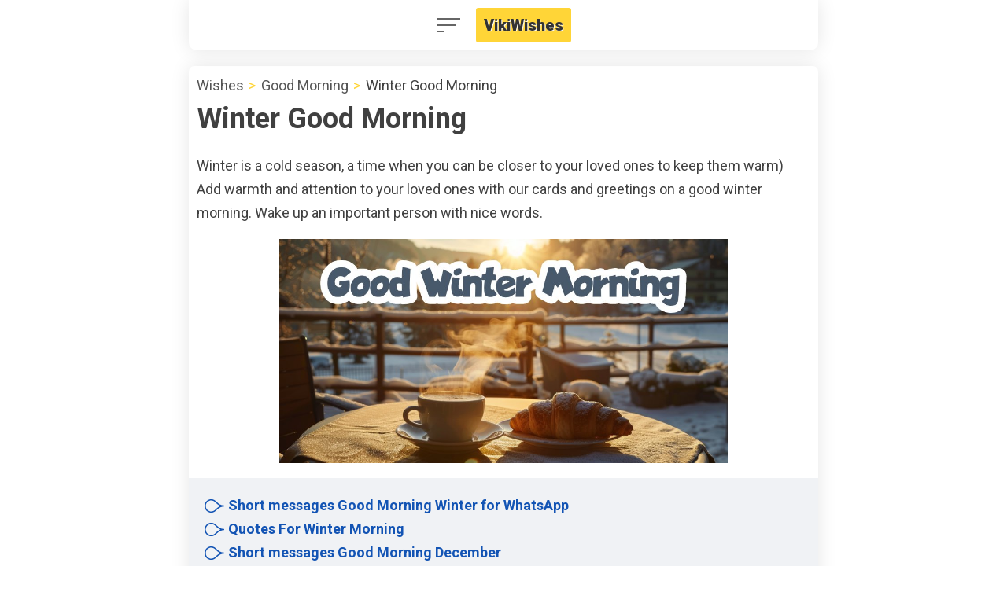

--- FILE ---
content_type: text/html; charset=UTF-8
request_url: https://www.vikiwishes.com/good-morning/winter
body_size: 7382
content:
<!DOCTYPE html>
<html lang="en">
<head>
    <meta charset="UTF-8">
    <title>30+ Winter Good Morning: Images, quotes, wishes</title>
    <meta name="description"
          content="Winter Good Morning wishes and pictures. Frozen and cold examples of WhatsApp messages and postcards.">
    <meta name="viewport" content="width=device-width, initial-scale=1.0">
        <link rel="icon" type="image/x-icon" href="/favicon.ico">
    <link rel="icon" type="image/png" sizes="180x180" href="/m/apple-touch-icon.png">
    <link rel="icon" type="image/png" sizes="192x192" href="/m/android-chrome-192x192.png">
    <link rel="icon" type="image/png" sizes="512x512" href="/m/android-chrome-512x512.png">
    <link rel="icon" type="image/png" sizes="16x16" href="/m/favicon-16x16.png">
    <link rel="icon" type="image/png" sizes="32x32" href="/m/favicon-32x32.png">
    <style>
        @import url(//fonts.googleapis.com/css?family=Roboto:400,100,100italic,300,300ita‌​lic,400italic,500,500italic,700,700italic,900italic,900);

        html, body, html * {
            font-family: 'Roboto', sans-serif;
        }
    </style>
    <link type="text/css" rel="stylesheet" href="/css/styles.min.css?0.531">
    <script type="application/ld+json">
        {
            "@context": "https://schema.org/",
            "@type": "WebSite",
            "name": "Best wishes - VikiWishes",
            "url": "https://www.vikiwishes.com/",
            "description": "Best wishes",
            "image": {
                "@type": "ImageObject",
                "url": "https://www.vikiwishes.com/m/android-chrome-192x192.png"
            },
            "aggregateRating": {
                "@type": "AggregateRating",
                "itemReviewed": {
                    "@type": "Organization",
                    "name": "VikiWishes"
                },
                "ratingValue": "4.78",
                "ratingCount": "34"
            }
        }
    </script>

            <script type="application/ld+json">
            {
                "@context": "https://schema.org/",
                "@type": "Article",
                "author": [
                    {
                        "@type": "Person",
                        "name": "Victoria Koida"
                    }
                ],
                "headline": "Winter Good Morning",
                        "image": {
                "@type": "ImageObject",
                "url": "https://www.vikiwishes.com/upload/media/default/0001/01/03c16c3354311c862e4c85543bf3b9fae931c29e.jpeg"
            },
                        "datePublished": "2024-04-18T12:30:28.000Z",
            "publisher": {
                "@type": "Organization",
                "name": "VikiWishes",
                "logo": {
                    "@type": "ImageObject",
                    "url": "https://pobazhajko.org.ua/img/pryvitannya.jpg"
                }
            },
            "keywords": "Winter Good Morning",
            "dateModified": "2025-12-14T06:44:14.000Z",
            "mainEntityOfPage": "https://www.vikiwishes.com/good-morning/winter",
            "description": "Winter Good Morning wishes and pictures. Frozen and cold examples of WhatsApp messages and postcards."
        }
        </script>
                    <link rel="canonical" href="https://www.vikiwishes.com/good-morning/winter">
        <link rel="alternate" hreflang="en"
              href="https://www.vikiwishes.com/good-morning/winter"/>
                    <script type="application/ld+json">
    {
     "@context": "https://schema.org",
     "@type": "BreadcrumbList",
     "itemListElement":
     [
                        {
                   "@type": "ListItem",
                   "position": 1,
                   "item":
                        {
                            "@id": "https://www.vikiwishes.com/",
                            "name": "Wishes"
                        }
                  },                        {
                   "@type": "ListItem",
                   "position": 2,
                   "item":
                        {
                            "@id": "https://www.vikiwishes.com/good-morning",
                            "name": "Good Morning"
                        }
                  },                        {
                   "@type": "ListItem",
                   "position": 3,
                   "item":
                        {
                            "@id": "https://www.vikiwishes.com/good-morning/winter",
                            "name": "Winter Good Morning"
                        }
                  }        ]
   }


</script>
            <meta property="og:type" content="article">
            <meta property="og:site_name" content="VikiWishes - best wishes">
            <meta property="og:title" content="30+ Winter Good Morning: Images, quotes, wishes">
            <meta property="og:url"
                  content="https://www.vikiwishes.com/good-morning/winter">
                            <meta property="og:image"
                      content="https://www.vikiwishes.com/upload/media/default/0001/01/03c16c3354311c862e4c85543bf3b9fae931c29e.jpeg">
                            <!-- Google Tag Manager -->
    <script>(function (w, d, s, l, i) {
            w[l] = w[l] || [];
            w[l].push({
                'gtm.start':
                    new Date().getTime(), event: 'gtm.js'
            });
            var f = d.getElementsByTagName(s)[0],
                j = d.createElement(s), dl = l != 'dataLayer' ? '&l=' + l : '';
            j.async = true;
            j.src =
                'https://www.googletagmanager.com/gtm.js?id=' + i + dl;
            f.parentNode.insertBefore(j, f);
        })(window, document, 'script', 'dataLayer', 'GTM-MZ3CLR5B');</script>
    <!-- End Google Tag Manager -->
    <script async src="https://pagead2.googlesyndication.com/pagead/js/adsbygoogle.js?client=ca-pub-2667116796627891"
            crossorigin="anonymous"></script>
</head>
<body>
<!-- Google Tag Manager (noscript) -->
<noscript>
    <iframe src="https://www.googletagmanager.com/ns.html?id=GTM-MZ3CLR5B"
            height="0" width="0" style="display:none;visibility:hidden"></iframe>
</noscript>
<!-- End Google Tag Manager (noscript) -->
<div class="view">
    <header class="hheader">
        <div class="nav">
            <button aria-label="Navigation" class="toggle-nav"><span></span></button>
            <a href="/" class="logo">VikiWishes</a>
        </div>
        <div class="nav-body">
            <nav class="nav-inner">
                <div class="nav-links">
                    <a class="rainbow" href="/">All Best Wishes</a>
                    <a class="rainbow" href="/happy-birthday-wishes">Happy birthday</a>
                    <a class="rainbow" href="/good-morning">Good Morning</a>
                    <a class="rainbow" href="/birthday-calculator">Birthday calculator</a>
                </div>
            </nav>
        </div>
    </header>
    <main class="m20 content">
            <div class="grid block">
        <div class="text-block">
            <div class="row breadCrumbs">
                                                            <a class="item" href="/">Wishes</a>
                                                                                <a class="item" href="/good-morning">Good Morning</a>
                                                                                <span class="item">Winter Good Morning</span>
                                                </div>
                                                                                                                                                                                                                                    <h1>Winter Good Morning</h1>
            <p>Winter is a cold season, a time when you can be closer to your loved ones to keep them warm) Add warmth and attention to your loved ones with our cards and greetings on a good winter morning. Wake up an important person with nice words.</p>

<div class="grid b1"><img src="/upload/media/default/0001/01/03c16c3354311c862e4c85543bf3b9fae931c29e.jpeg" alt="Winter Good Morning" class="wish-img"  ></div><ul class="nav-content"><li><a href="#h0">Short messages Good Morning Winter&nbsp;for WhatsApp</a></li><li><a href="#h1">Quotes For Winter&nbsp;Morning</a></li><li><a href="#h2">Short messages Good Morning December</a></li><li><a href="#h3">Short messages Good Morning January</a></li><li><a href="#h4">Short messages Good Morning February</a></li></ul><h2 id='h0'>Short messages Good Morning Winter&nbsp;for WhatsApp</h2><div class="adbanner">
<ins class="adsbygoogle"
     style="display:block"
     data-ad-client="ca-pub-2667116796627891"
     data-ad-slot="7698763012"
     data-ad-format="auto"
     data-full-width-responsive="true"></ins>
<script>
     (adsbygoogle = window.adsbygoogle || []).push({});
</script>
                                                        </div>


<ul class="congrat">
	<li>❄️ Good morning! Stay wrapped up out there&mdash;it&rsquo;s a winter wonderland! ⛄</li>
	<li>🌨️ Woke up to snowflakes today, and it made me think of you. Hope your day is as unique as each one! 🌟</li>
</ul>

<div class="grid b1">
                <a class="congrat_image" rel="nofollow" href="/wishes/247">
                    <figure>
                        <img loading="lazy" class="wish-img"
                             src="/upload/media/default/0001/01/94758d5e28e1e399929404e6870e5ca382a48ece.jpeg"
                             alt="Good morning winter greeting with hot beverage, fresh oranges, and festive decorations by snowy window" title="Good morning winter greeting with hot beverage, fresh oranges, and festive decorations by snowy window">
                        <figcaption>Start your day with warmth and citrus brightness! A cozy winter morning scene featuring a steaming mug, fresh oranges, and twinkling Christmas lights against a snowy window backdrop.</figcaption>
                    </figure>
                </a>
            </div><div class="adbanner">
<ins class="adsbygoogle"
     style="display:block"
     data-ad-client="ca-pub-2667116796627891"
     data-ad-slot="7698763012"
     data-ad-format="auto"
     data-full-width-responsive="true"></ins>
<script>
     (adsbygoogle = window.adsbygoogle || []).push({});
</script>
                                                        </div>

<div class="grid b1">
                <a class="congrat_image" rel="nofollow" href="/wishes/244">
                    <figure>
                        <img loading="lazy" class="wish-img"
                             src="/upload/media/default/0001/01/f0e466231d79a410aa55900b0cf082d9493e4048.jpeg"
                             alt="Good morning Christmas greeting with hot cocoa, gingerbread cookies, and snowy window view" title="Good morning Christmas greeting with hot cocoa, gingerbread cookies, and snowy window view">
                        <figcaption>Start your winter morning with warmth and cheer! A cozy Christmas scene featuring festive hot chocolate and gingerbread cookies by a magical snowy window.</figcaption>
                    </figure>
                </a>
            </div>


<ul class="congrat">
	<li>🧣 It&rsquo;s a scarf, hot chocolate, and extra socks kind of day. Stay warm and cozy! ☕💖</li>
	<li>🎿 Morning! Whether you&#39;re hitting the slopes or just shoveling snow, have a fantastic winter day! 🌬️</li>
</ul>


<p class="congrat">&quot;Good morning! ❄️🏔️ Let the beauty of winter fill your day with peace and joy. 🌟☃️&quot;</p>

<div class="grid b1">
                <a class="congrat_image" rel="nofollow" href="/wishes/218">
                    <figure>
                        <img loading="lazy" class="wish-img"
                             src="/upload/media/default/0001/01/58da01231e6f7231e4cac761031c0af3def26c1e.jpeg"
                             alt="Beautiful winter landscape, good morning greeting" title="Beautiful winter landscape, good morning greeting">
                        <figcaption></figcaption>
                    </figure>
                </a>
            </div><div class="adbanner">
<ins class="adsbygoogle"
     style="display:block"
     data-ad-client="ca-pub-2667116796627891"
     data-ad-slot="7698763012"
     data-ad-format="auto"
     data-full-width-responsive="true"></ins>
<script>
     (adsbygoogle = window.adsbygoogle || []).push({});
</script>
                                                        </div>


<p class="congrat">&quot;Good morning! 🌨️❄️ Dress warmly and enjoy the cozy winter vibes! 🧣🧤☕&quot;</p>

<div class="grid b1">
                <a class="congrat_image" rel="nofollow" href="/wishes/217">
                    <figure>
                        <img loading="lazy" class="wish-img"
                             src="/upload/media/default/0001/01/35e2f1a3f84df26b740c301089a0dccdec83c10d.jpeg"
                             alt="Winter picture of good morning, dress warmly" title="Winter picture of good morning, dress warmly">
                        <figcaption></figcaption>
                    </figure>
                </a>
            </div>

<div class="grid b1">
                <a class="congrat_image" rel="nofollow" href="/wishes/100">
                    <figure>
                        <img loading="lazy" class="wish-img"
                             src="/upload/media/default/0001/01/6fd88bbfb5b57f0a7c99f5cdb57441c257774e54.jpeg"
                             alt="Good morning in winter" title="Good morning in winter">
                        <figcaption></figcaption>
                    </figure>
                </a>
            </div>


<ul class="congrat">
	<li>🕯️ Dark mornings call for bright smiles. Sending you a little light this winter morning! 😊</li>
	<li>❄️ Good morning, frosty! Hope your day begins with hot coffee and ends with warm memories. ☕🍂</li>
	<li>🌅 Even the coldest winter mornings feel warm with thoughts of you. Have a lovely day! 💓</li>
	<li>🌨️ Bundle up and get ready for a snowy adventure today. Can&rsquo;t wait to hear about what you find! 🧤</li>
</ul><div class="adbanner">
<ins class="adsbygoogle"
     style="display:block"
     data-ad-client="ca-pub-2667116796627891"
     data-ad-slot="7698763012"
     data-ad-format="auto"
     data-full-width-responsive="true"></ins>
<script>
     (adsbygoogle = window.adsbygoogle || []).push({});
</script>
                                                        </div>

<div class="grid b1">
                <a class="congrat_image" rel="nofollow" href="/wishes/101">
                    <figure>
                        <img loading="lazy" class="wish-img"
                             src="/upload/media/default/0001/01/bc31c294817c007afc7d0550b0ca9c394be0cc60.jpeg"
                             alt="Image for a loved one good morning in winter" title="Image for a loved one good morning in winter">
                        <figcaption></figcaption>
                    </figure>
                </a>
            </div>

<div class="grid b1">
                <a class="congrat_image" rel="nofollow" href="/wishes/245">
                    <figure>
                        <img loading="lazy" class="wish-img"
                             src="/upload/media/default/0001/01/313927b473684a64cf3bbeac9da714769b96d9a6.jpeg"
                             alt="Good morning winter greeting with cute snowflake character, fireplace, and magical light trails" title="Good morning winter greeting with cute snowflake character, fireplace, and magical light trails">
                        <figcaption>Wake up to winter magic! A cheerful snowflake brings morning joy with sparkling light ribbons dancing by a cozy fireplace.</figcaption>
                    </figure>
                </a>
            </div><div class="adbanner">
<ins class="adsbygoogle"
     style="display:block"
     data-ad-client="ca-pub-2667116796627891"
     data-ad-slot="7698763012"
     data-ad-format="auto"
     data-full-width-responsive="true"></ins>
<script>
     (adsbygoogle = window.adsbygoogle || []).push({});
</script>
                                                        </div>


<ul class="congrat">
	<li>🌬️ Sending you a breeze of good morning wishes on this chilly winter day. Stay warm and think of summer! ☀️</li>
	<li>❄️❤️ As the world ices over outside, remember that my love for you keeps things warm on the inside. Have a great morning!</li>
</ul>

<div id="gtx-trans" style="left:-8px; position:absolute; top:761.078px">
<div class="gtx-trans-icon">&nbsp;</div>
</div>
        </div>
    </div>
        <div class="grid block">
        <div class="text-block">
            <h2 id='h1'>Quotes For Winter&nbsp;Morning</h2>

<div class="grid b1">
                <a class="congrat_image" rel="nofollow" href="/wishes/102">
                    <figure>
                        <img loading="lazy" class="wish-img"
                             src="/upload/media/default/0001/01/5add14cac8ce8746068ca2effe12ee209c2d2b36.jpeg"
                             alt="Winter mood and good morning" title="Winter mood and good morning">
                        <figcaption></figcaption>
                    </figure>
                </a>
            </div>

<div class="grid b1">
                <a class="congrat_image" rel="nofollow" href="/wishes/246">
                    <figure>
                        <img loading="lazy" class="wish-img"
                             src="/upload/media/default/0001/01/1a8ec75892f1c886b8cab399b297921bd627a375.jpeg"
                             alt="Good morning my love winter greeting with snowman holding roses by outdoor fireplace" title="Good morning my love winter greeting with snowman holding roses by outdoor fireplace">
                        <figcaption>A heartwarming winter morning love message featuring a charming snowman with red roses, surrounded by magical light and a cozy outdoor fireplace.</figcaption>
                    </figure>
                </a>
            </div><div class="adbanner">
<ins class="adsbygoogle"
     style="display:block"
     data-ad-client="ca-pub-2667116796627891"
     data-ad-slot="7698763012"
     data-ad-format="auto"
     data-full-width-responsive="true"></ins>
<script>
     (adsbygoogle = window.adsbygoogle || []).push({});
</script>
                                                        </div>


<ul class="congrat">
	<li>&quot;Winter is not a season, it&#39;s a celebration.&quot; - Anamika Mishra</li>
	<li>&quot;In the depth of winter, I finally learned that within me there lay an invincible summer.&quot; - Albert Camus</li>
	<li>&quot;Winter is the time for comfort, for good food and warmth, for the touch of a friendly hand and for a talk beside the fire: it is the time for home.&quot; - Edith Sitwell</li>
	<li>&quot;The color of springtime is flowers; the color of winter is in our imagination.&quot; - Terri Guillemets</li>
	<li>&quot;To appreciate the beauty of a snowflake, it is necessary to stand out in the cold.&quot; - Aristotle</li>
	<li>&quot;What good is the warmth of summer, without the cold of winter to give it sweetness.&quot; - John Steinbeck</li>
	<li>&quot;Laughter is the sun that drives winter from the human face.&quot; - Victor Hugo</li>
	<li>&quot;Winter forms our character and brings out our best.&quot; - Tom Allen</li>
	<li>&quot;Even in winter an isolated patch of snow has a special quality.&quot; - Andy Goldsworthy</li>
	<li>&quot;If we had no winter, the spring would not be so pleasant: if we did not sometimes taste of adversity, prosperity would not be so welcome.&quot; - Anne Bradstreet</li>
</ul><div class="adbanner">
<ins class="adsbygoogle"
     style="display:block"
     data-ad-client="ca-pub-2667116796627891"
     data-ad-slot="7698763012"
     data-ad-format="auto"
     data-full-width-responsive="true"></ins>
<script>
     (adsbygoogle = window.adsbygoogle || []).push({});
</script>
                                                        </div>

<h2 id='h2'>Short messages Good Morning December</h2>

<div class="grid b1">
                <a class="congrat_image" rel="nofollow" href="/wishes/103">
                    <figure>
                        <img loading="lazy" class="wish-img"
                             src="/upload/media/default/0001/01/c6468b8585548545a83f31875ed201e03ba08b4e.jpeg"
                             alt="Cozy image of good morning" title="Cozy image of good morning">
                        <figcaption></figcaption>
                    </figure>
                </a>
            </div>


<ol class="congrat">
	<li>❄️ Good morning! Waking up to this winter wonderland makes me wish you were here to see it with me. Stay warm! ☕💙</li>
	<li>🌨️ Happy December! May your day be filled with all the joy and excitement of the season. Thinking of you! 🎄</li>
	<li>☕ Morning, love! It&#39;s the perfect day for a hot chocolate date. Wish you were here to share it. 🍫❤️</li>
	<li>🧣 Wrap up warm! Sending you love and warmth on this chilly December morning. 🎁💖</li>
	<li>❄️❤️ Each snowflake is a kiss from me to you. Hope your day starts as beautifully as a fresh snowfall.</li>
	<li>🕯️ As the nights get longer, my thoughts of you get stronger. Stay cozy this December morning! 🔥</li>
	<li>🎅 Good morning! Hope the magic of December fills your day with happiness. Don&#39;t forget to smile! 🌟</li>
	<li>🎄🌟 Rise and shine! Only a few more sleeps till Christmas. Hope your holiday preparations are going wonderfully! 🛍️</li>
	<li>❄️ A frosty hello on this December morning! May your day be as calm and peaceful as a snowy night. 🌌</li>
	<li>🌨️ Snow is falling and so am I&mdash;more in love with you every day. Have a great morning, my dear! 💕</li>
</ol><div class="adbanner">
<ins class="adsbygoogle"
     style="display:block"
     data-ad-client="ca-pub-2667116796627891"
     data-ad-slot="7698763012"
     data-ad-format="auto"
     data-full-width-responsive="true"></ins>
<script>
     (adsbygoogle = window.adsbygoogle || []).push({});
</script>
                                                        </div>

<h2 id='h3'>Short messages Good Morning January</h2>

<div class="grid b1">
                <a class="congrat_image" rel="nofollow" href="/wishes/104">
                    <figure>
                        <img loading="lazy" class="wish-img"
                             src="/upload/media/default/0001/01/44ecbae8384a87fde6d79f42f77a04226a0f0c29.jpeg"
                             alt="Enjoy your winter breakfast and good morning" title="Enjoy your winter breakfast and good morning">
                        <figcaption></figcaption>
                    </figure>
                </a>
            </div>


<ol class="congrat">
	<li>❄️ Good morning! Wrapped up in a blanket thinking of you. Stay warm out there! 🧣</li>
	<li>🌅 Rise and shine! It&rsquo;s a frosty morning but the perfect day for new beginnings. Have a great one! ☀️</li>
	<li>🌨️ Snow is falling, and so are my thoughts towards you this chilly morning. Stay safe and warm! 🧤</li>
	<li>☕ Good morning! Let&rsquo;s start this January day with a hot cup of coffee and warm thoughts. What are you up to today?</li>
	<li>🧊 It&rsquo;s icy out there! Just sliding into your morning with warm wishes and hot cocoa vibes. 🍫</li>
	<li>❄️❤️ Freezing morning, isn&rsquo;t it? But it feels a bit warmer just thinking about you. Have a lovely day!</li>
	<li>🧤 Mitten mornings and frosty windows make me wish you were here to snuggle. Hope your day is as wonderful as you are! 💕</li>
	<li>🥶 Brrr... it&rsquo;s cold! Wrap up well and think of warm hugs coming your way. Have a cozy day!</li>
	<li>🌨️ Watching the snowfall and wishing we could enjoy this winter wonderland together. Have a magical day! ✨</li>
	<li>📅 It&rsquo;s January, and a whole new year of adventures awaits us. Let&rsquo;s make it amazing, starting with today! 🌟</li>
</ol><div class="adbanner">
<ins class="adsbygoogle"
     style="display:block"
     data-ad-client="ca-pub-2667116796627891"
     data-ad-slot="7698763012"
     data-ad-format="auto"
     data-full-width-responsive="true"></ins>
<script>
     (adsbygoogle = window.adsbygoogle || []).push({});
</script>
                                                        </div>

<h2 id='h4'>Short messages Good Morning February</h2>

<div class="grid b1">
                <a class="congrat_image" rel="nofollow" href="/wishes/105">
                    <figure>
                        <img loading="lazy" class="wish-img"
                             src="/upload/media/default/0001/01/b8c6df25615e8acc8cba936ff3eebf3de7445880.jpeg"
                             alt="Caring good morning picture in winter" title="Caring good morning picture in winter">
                        <figcaption></figcaption>
                    </figure>
                </a>
            </div>


<ol class="congrat">
	<li>❄️ Good morning! Hope your February day starts with warmth and a smile. Stay bundled up! 🧣</li>
	<li>🌅 Rise and shine! Let&rsquo;s fill this February morning with love and coffee. What are your plans today? ☕💖</li>
	<li>🌨️ Woke up to more snow! Thinking of you and wishing we could build a snowman together. Stay warm! ⛄</li>
	<li>💕 With Valentine&#39;s just around the corner, every chilly February morning is a bit warmer thinking of you.</li>
	<li>🥶 It&rsquo;s freezing out, but my heart is warm with thoughts of you. Have a cozy February day! ❤️</li>
	<li>☕ Good morning! Sending you a virtual cup of your favorite hot drink to start your February morning right. What&#39;s your choice today?</li>
	<li>❄️🌞 Happy February morning! Each day is a step closer to spring and more sunny adventures together.</li>
	<li>🌟 Although it&#39;s cold and grey, remember you light up my days brighter than the February sun. Have a great day!</li>
	<li>🌨️ Hello, frosty! Just a morning reminder that you are cooler than February ice and sweeter than hot cocoa. ☕</li>
	<li>❣️ As we brave this cold month, remember that my love for you keeps burning like the warmest February fire. Stay toasty!</li>
</ol>
        </div>
    </div>
    <div class="others-links grid b2">
            </div>
        </main>
    <footer>
        <div class="footer-content">
                                                                        <div class="footer-nav">
                                <a href="/about">About us</a>
                <a rel="nofollow" href="/privacy-policy">Privacy Policy</a>
            </div>
            <div class="copyright">
                © 2023-2026 VikiWishes.com. All rights reserved.<br>
                This work is licensed under the Creative Commons Attribution 4.0 International License (CC BY 4.0)
                License.
                Copying, distributing, and displaying this content is permitted for non-commercial purposes.
                If you intend to use this information for commercial purposes, an active link to VikiWishes.com is
                mandatory.
            </div>
        </div>
    </footer>
    <div id="fixed-ad-1" class="ads">

    </div>
    <div id="fixed-ad-2" class="ads">

    </div>
    <div id="fixed-ad-3" class="ads">

    </div>
    <div id="fixed-ad-4" class="ads">

    </div>
</div>
<script>
    document.addEventListener("DOMContentLoaded", function () {
        var elements = document.getElementsByClassName("toggle-nav");
        var toggleMenu = function () {
            var header = document.getElementsByClassName("hheader");
            for (var i = 0; i < header.length; i++) {
                if (header[i].classList.contains('active')) {
                    header[i].classList.remove("active");
                } else {
                    header[i].classList.add("active");
                }
            }
        };
        for (var i = 0; i < elements.length; i++) {
            elements[i].addEventListener('click', toggleMenu, false);
        }
        let CongIter = 1;
        document.querySelectorAll('p.congrat, .congrat li').forEach(element => {
            element.setAttribute('id', 'id' + CongIter);
            element.setAttribute('onclick', 'copy(' + CongIter + ')');
            CongIter++;
        });


        if (window.innerWidth > 1300) {
            const adContainer = document.getElementById('fixed-ad-1');
            const adContainer2 = document.getElementById('fixed-ad-2');
            const adContainer3 = document.getElementById('fixed-ad-3');
            const adContainer4 = document.getElementById('fixed-ad-4');

            var adHtml = `
                    <ins class="adsbygoogle"
     style="display:block"
     data-ad-client="ca-pub-2667116796627891"
     data-ad-slot="8991260743"
     data-ad-format="auto"
     data-full-width-responsive="true"></ins>

                `;

            adContainer.innerHTML = adHtml;
            (adsbygoogle = window.adsbygoogle || []).push({});
            adContainer2.innerHTML = adHtml;
            (adsbygoogle = window.adsbygoogle || []).push({});
            adContainer3.innerHTML = adHtml;
            (adsbygoogle = window.adsbygoogle || []).push({});
            adContainer4.innerHTML = adHtml;
            (adsbygoogle = window.adsbygoogle || []).push({});
        }

    });

    function copy(id) {
        const tempInput = document.createElement('textarea');
        tempInput.value = document.querySelector('#id' + id).textContent || document.querySelector('#id' + id).innerText;
        document.body.appendChild(tempInput);
        tempInput.select();
        try {
            const successful = document.execCommand('copy');
            const msg = successful ? 'successful' : 'unsuccessful';
            console.log('Copying text command was ' + msg);
            document.querySelector('#id' + id).classList.add('copied')
        } catch (err) {
            console.error('Oops, unable to copy', err);
        }
        document.body.removeChild(tempInput);
    }
</script>
<script defer src="https://static.cloudflareinsights.com/beacon.min.js/vcd15cbe7772f49c399c6a5babf22c1241717689176015" integrity="sha512-ZpsOmlRQV6y907TI0dKBHq9Md29nnaEIPlkf84rnaERnq6zvWvPUqr2ft8M1aS28oN72PdrCzSjY4U6VaAw1EQ==" data-cf-beacon='{"version":"2024.11.0","token":"648ce3f0688046e482e53964157ad1e7","r":1,"server_timing":{"name":{"cfCacheStatus":true,"cfEdge":true,"cfExtPri":true,"cfL4":true,"cfOrigin":true,"cfSpeedBrain":true},"location_startswith":null}}' crossorigin="anonymous"></script>
</body>
</html>

--- FILE ---
content_type: text/html; charset=utf-8
request_url: https://www.google.com/recaptcha/api2/aframe
body_size: 271
content:
<!DOCTYPE HTML><html><head><meta http-equiv="content-type" content="text/html; charset=UTF-8"></head><body><script nonce="oBZDjz4xdQw3N43MkMWLbA">/** Anti-fraud and anti-abuse applications only. See google.com/recaptcha */ try{var clients={'sodar':'https://pagead2.googlesyndication.com/pagead/sodar?'};window.addEventListener("message",function(a){try{if(a.source===window.parent){var b=JSON.parse(a.data);var c=clients[b['id']];if(c){var d=document.createElement('img');d.src=c+b['params']+'&rc='+(localStorage.getItem("rc::a")?sessionStorage.getItem("rc::b"):"");window.document.body.appendChild(d);sessionStorage.setItem("rc::e",parseInt(sessionStorage.getItem("rc::e")||0)+1);localStorage.setItem("rc::h",'1769086593530');}}}catch(b){}});window.parent.postMessage("_grecaptcha_ready", "*");}catch(b){}</script></body></html>

--- FILE ---
content_type: text/css
request_url: https://www.vikiwishes.com/css/styles.min.css?0.531
body_size: 2044
content:
.block,.hheader{box-shadow:0 0 25px rgba(0,0,0,.1)}.logo,.toggle-nav{display:inline-block}.hheader,main{margin:0 auto;max-width:800px}.grid.b1,.hheader,.nav-body,.nav-links,.share-buttons{text-align:center}.hheader,footer,main{max-width:800px}.share-link,a{text-decoration:none}.breadCrumbs,.breadCrumbs a,.breadCrumbs span,.copy-input{white-space:nowrap;overflow:hidden;text-overflow:ellipsis}*,:after,:before{box-sizing:inherit;transition:.3s;outline:0}body{font-family:sans-serif;font-size:18px;font-weight:400;line-height:1.7;margin:0;background:#fff;color:#404040}i{font-family:Caveat,cursive;font-size:140%}button,select{text-transform:none}.hheader{padding:10px 0;border-radius:0 0 10px 10px;position:relative}.block{border-radius:7px}.logo{background:#ffd537;color:#333;font-weight:800;padding:5px 10px;border-radius:3px;font-size:20px;text-shadow:1px 1px 1px #fff}.toggle-nav{position:relative;width:30px;height:26px;cursor:pointer;margin-right:20px;background:0 0;border:none;padding:0}.toggle-nav:after,.toggle-nav:before,.toggle-nav>span{position:absolute;left:0;display:block;width:30px;height:2px;background:#666;-webkit-transform:translate3d(0,0,0);transform:translate3d(0,0,0)}.toggle-nav:after,.toggle-nav:before{content:''}.toggle-nav:before{top:4px}.toggle-nav:after{top:20px;width:10px}header.active .toggle-nav>span{opacity:0;transform:translate3d(50px,0,0)}header.active .toggle-nav:before{transform:translate3d(0,8px,0) rotate(45deg)}header.active .toggle-nav:after{width:30px;transform:translate3d(0,-8px,0) rotate(-45deg)}.toggle-nav>span{top:12px;width:25px}.nav-links a,.pagination .current{display:inline-block;position:relative;top:0;left:0;background:#ffd537;border-radius:10px;color:#fff;text-shadow:1px 1px 1px #6d6d6d;font-family:inherit;font-size:16px;line-height:36px;padding-left:15px;padding-right:15px;margin-left:10px;margin-bottom:10px}.nav-links a.rainbow:hover{text-shadow:1px 1px 3px #6d6d6d}.nav-links a.rainbow:first-child{background:#6dd785}.nav-links a.rainbow:nth-child(2){background:#bb69c4}.nav-links a.rainbow:nth-child(3){background:#f2c634}.nav-links a.rainbow:nth-child(4){background:#33a869}.nav-links a.rainbow:nth-child(5){background:#cb824a}.nav-links a.rainbow:nth-child(6){background:#4599d0}.nav-links a.rainbow:nth-child(7){background:#d72e8b}.nav-links a.rainbow:nth-child(8){background:#4ed95c}.nav-links a.rainbow:nth-child(9){background:#9f4dc2}.nav-links a.rainbow:nth-child(10){background:#c9368e}.nav-links a.rainbow:nth-child(11){background:#5cb144}.nav-links a.rainbow:nth-child(12){background:#3e7ce7}.nav-links a.rainbow:nth-child(13){background:#e0a800}.nav-links a.rainbow:nth-child(14){background:#e34d5d}.nav-links a.rainbow:nth-child(15){background:#7a51ea}.block-more,.m20{margin-top:20px}.pagination{display:flex;justify-content:center}div.nav{align-items:center;-webkit-box-align:center;-webkit-box-pack:justify;justify-content:center;display:flex;position:relative;z-index:2;width:100%}.nav-body{position:absolute;top:60px;left:0;width:100%;opacity:0;visibility:hidden;max-height:calc(100vh - 65px);outline:0;padding:20px 0;-webkit-transform:translate3d(0,-10px,0);transform:translate3d(0,-10px,0);background:#f0f2f5;z-index:2}header.active .nav-body{opacity:1;visibility:visible;transform:translate3d(0,0,0)}.single-link{overflow:hidden;position:relative;width:100%;display:inline-block;height:260px}.footer-nav,.grid{display:grid}.single-link img{object-fit:cover;vertical-align:middle;height:100%;width:100%}.single-link::after{position:absolute;content:'';bottom:0;left:0;width:100%;height:100%;background:#00000099;z-index:0}.single-link:hover::after{background:#000000dd}.single-link span{position:absolute;bottom:0;left:0;padding:20px;text-transform:uppercase;color:#fff;font-weight:600;font-size:28px;z-index:1}.grid{grid-template-columns:1fr;grid-gap:20px;margin-top:10px}.footer-nav,.grid.b2,ol.congrat,ul.congrat{grid-template-columns:1fr 1fr}.grid .single-link{height:200px}.grid.b1{display:block}.congrat_image{font-weight:600;color:#1354b4;padding:10px 0;position:relative}.footer-content,.text-block{padding:10px}.congrat_image figure:after{content:'Send image';border-radius:0 0 10px 10px;background:url("/img/share.svg") right/contain no-repeat #374673;top:0;text-align:left;width:110px;position:absolute;right:calc(50% - 55px);color:#fff;z-index:999;font-size:14px;padding:5px;height:25px;animation:2s infinite shareAnimation}@keyframes shareAnimation{0%,100%{right:calc(49% - 55px);opacity:.9}50%{right:calc(51% - 55px);opacity:.1}}.others-links a{color:#222;padding:10px;font-size:18px;font-weight:500;text-transform:capitalize;border-left:3px solid #ffd537;border-right:3px solid #ffd537}.others-links a:hover{border-left:20px solid #ffd537}.text-block{overflow:hidden}footer{margin:20px auto 0;background:#2f2f2f;border-radius:7px 7px 0 0;color:#fff}footer a{color:#fff}.footer-nav a,.share-container{text-align:center;display:flex}.footer-nav a img{height:20px;margin-right:5px}.copyright{font-size:12px}h1,h2,h3{margin:0;line-height:1.5}.wish-img{min-height:200px;object-fit:cover;max-height:640px;max-width:100%}.ads{position:absolute;top:80px;max-width:250px;width:250px}@media screen and (min-width:1400px){.ads{max-width:300px;width:300px}}#fixed-ad-1,#fixed-ad-2{left:10px}#fixed-ad-3,#fixed-ad-4{right:10px}#fixed-ad-2,#fixed-ad-4{top:800px}@media screen and (min-width:820px){.wish-img{min-height:200px;object-fit:cover;max-height:640px;max-width:570px}}figure{padding:0;margin:0;position:relative}.breadCrumbs a{color:#555}.breadCrumbs a:after{content:'>';color:#ffd537;padding:0 3px 0 6px}ol.congrat,ul.congrat{list-style:none;margin:0;padding:0;text-align:center;display:grid;grid-gap:20px}.congrat li,p.congrat{margin:15px 0;padding:15px;border-radius:5px;color:#814922;font-weight:400;text-shadow:1px 1px #ececec;border-left:5px solid #c4c0a1;background:url(/img/444.webp) top right/contain no-repeat #fff;position:relative;box-shadow:0 0 3px #ececec}.congrat li:after,p.congrat:after{width:50px;text-align:center;font-size:14px;padding:5px;height:25px;background:#eae1c1;position:absolute;bottom:5px;right:calc(50% - 25px);z-index:999;border-radius:5px;box-shadow:0 0 2px 0 #814922;cursor:pointer;opacity:0}.congrat li.copied:after,p.congrat.copied:after{content:'copied';background:#eae1c1;animation:4s copied}@keyframes copied{0%,50%{opacity:1}100%{opacity:0}}.share-buttons button{background:0 0;border:none;width:34px;height:34px;cursor:pointer}.share-buttons button svg{width:100%;height:100%}.share-container{align-content:center;justify-content:center}.share-link{display:block;margin-bottom:10px;font-size:16px;color:#007bff}.copy-input{margin-bottom:10px;width:600px;max-width:65%;border:1px solid #ccc;line-height:33px;height:33px;padding:0 10px;border-radius:5px 0 0 5px}.copy-button{width:25px;height:25px;font-size:14px;cursor:pointer;background-color:#007bff;color:#fff;border:0;border-radius:0 5px 5px 0;padding:5px}ul.nav-content{list-style-type:none;margin:10px -10px;padding:20px;background:#f0f2f5}ul.nav-content li a{color:#1354b4;font-weight:600;display:inline-block;margin-left:30px;line-height:30px}ul.nav-content li a:hover{color:#184a94}ul.nav-content li::before{background-image:url(/img/gift.svg);display:inline-block;content:'';width:25px;height:25px;background-size:cover;background-repeat:no-repeat;color:#fff;position:absolute;margin:3px 0}.calc-form{background-color:#fff;padding:20px;border-radius:8px;max-width:400px;margin:auto}.calc-form label{display:block;margin-bottom:8px;color:#1354b4}.calc-form select{width:100%;padding:8px;margin-bottom:16px;box-sizing:border-box;border:1px solid #1354b4;border-radius:4px;background:#efeff7}.calc-form button{background-color:#ffd537;color:#1354b4;padding:10px 15px;border:none;border-radius:4px;cursor:pointer;transition:background-color .3s}.calc-form button:hover{background-color:#e0b400}@media screen and (max-width:820px){ol.congrat,ul.congrat{grid-template-columns:1fr;grid-gap:10px}.hheader,footer,main{padding:5px}}@media screen and (max-width:500px){.footer-nav,.grid.b2{grid-template-columns:1fr}.single-link{height:200px}.grid .single-link{height:170px}}

--- FILE ---
content_type: image/svg+xml
request_url: https://www.vikiwishes.com/img/share.svg
body_size: -133
content:
<?xml version="1.0" encoding="utf-8"?>
<svg width="800px" height="800px" viewBox="-0.5 0 25 25" fill="none" xmlns="http://www.w3.org/2000/svg">
<path d="M13.47 4.13998C12.74 4.35998 12.28 5.96 12.09 7.91C6.77997 7.91 2 13.4802 2 20.0802C4.19 14.0802 8.99995 12.45 12.14 12.45C12.34 14.21 12.79 15.6202 13.47 15.8202C15.57 16.4302 22 12.4401 22 9.98006C22 7.52006 15.57 3.52998 13.47 4.13998Z" stroke="#ffd537" stroke-width="1.5" stroke-linecap="round" stroke-linejoin="round"/>
</svg>

--- FILE ---
content_type: image/svg+xml
request_url: https://www.vikiwishes.com/img/gift.svg
body_size: 95
content:
<svg fill="#1354b4" viewBox="0 0 1920 1920" xmlns="http://www.w3.org/2000/svg" transform="rotate(270)"><g id="SVGRepo_bgCarrier" stroke-width="0"></g><g id="SVGRepo_tracerCarrier" stroke-linecap="round" stroke-linejoin="round"></g><g id="SVGRepo_iconCarrier"> <path d="M1290 1083.396c-114.12 113.16-253.68 269.88-332.04 466.8-76.92-199.08-215.16-354.84-327.96-466.92-141.36-140.04-210-279.48-210-426.48 0-295.92 240.84-536.76 543.12-536.76 296.04 0 536.88 240.84 536.88 536.76 0 147-68.64 286.44-210 426.6M956.88.036C594.72.036 300 294.636 300 656.796c0 180.6 80.28 348 245.4 511.68 239.76 237.84 351.48 457.56 351.48 691.56v60h120v-60c0-232.92 110.4-446.16 357.72-691.44 165.12-163.8 245.4-331.2 245.4-511.8C1620 294.636 1325.28.036 956.88.036" fill-rule="evenodd"></path> </g></svg>